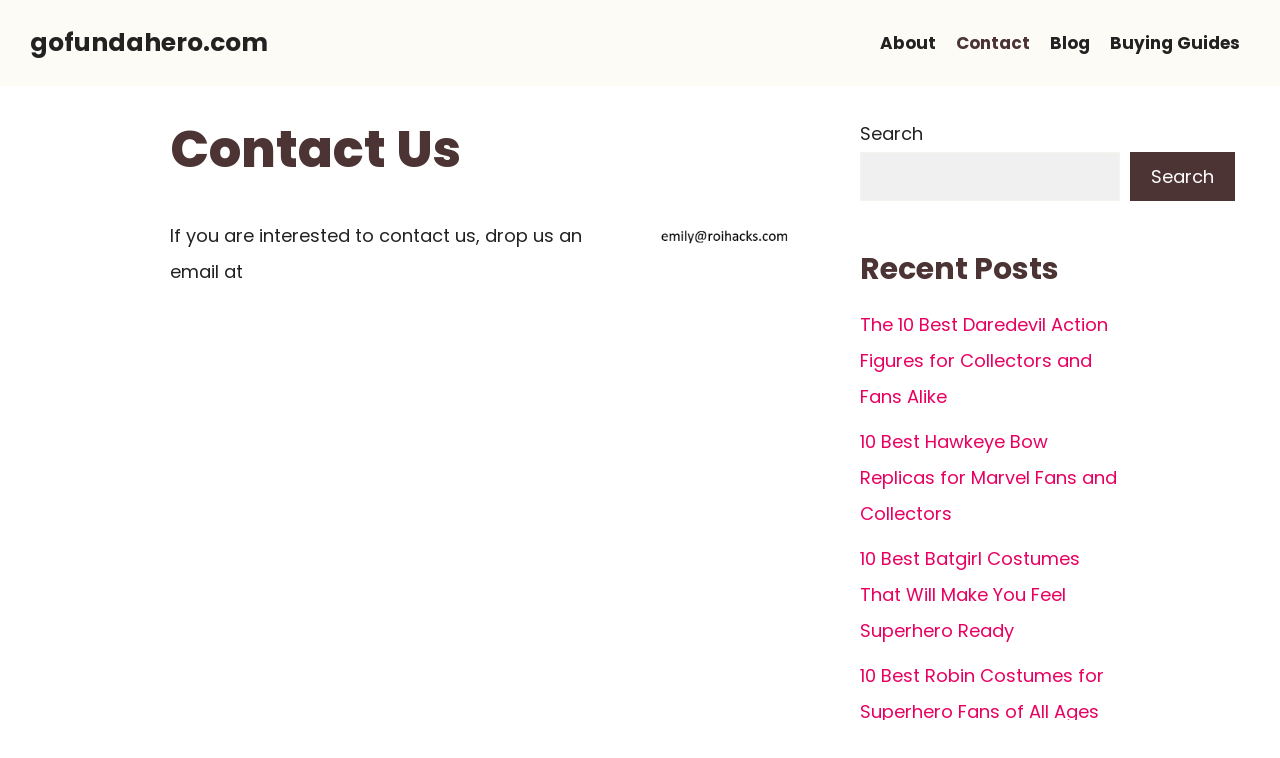

--- FILE ---
content_type: text/css
request_url: https://gofundahero.com/wp-content/plugins/custom-amazon-block/style.css?ver=1749133024
body_size: 497
content:
/* Import Poppins */
@import url('https://fonts.googleapis.com/css2?family=Poppins:wght@400;500;700&display=swap');

.cab-amazon-product {
  text-align: center;
  margin: 20px auto;
  font-family: 'Poppins', sans-serif;
  padding: 15px;
  border: 1px solid #eee;
  border-radius: 8px;
  transition: box-shadow 0.3s ease;
  background-color: #fff;
  max-width: 100%;
  width: 100%;
  box-sizing: border-box;
}

.cab-amazon-product:hover {
  box-shadow: 0 4px 12px rgba(0, 0, 0, 0.1);
}

.cab-amazon-product img {
  max-width: 100%;
  height: auto;
  border: 1px solid #ddd;
  border-radius: 4px;
}

.cab-amazon-product p {
  font-size: 1.2rem;
  font-weight: 500;
  margin: 10px 0 5px;
}

.cab-amazon-product p a {
  color: #111;
  text-decoration: none;
}

.cab-amazon-product p a:hover {
  text-decoration: underline;
  color: #0073bb;
}

.cab-amazon-product small {
  display: block;
  color: #555;
  font-size: 0.85rem;
  margin-bottom: 5px;
}

.cab-rating {
  font-size: 0.95rem;
  color: #e69138;
  margin-bottom: 8px;
}

.cab-amazon-button {
  display: inline-block;
  margin-top: 10px;
  padding: 10px 20px 10px 44px; /* extra left padding for the icon */
  background-color: #f0c14b;
  color: #111;
  text-decoration: none;
  font-family: 'Poppins', sans-serif;
  font-weight: 700;
  border-radius: 4px;
  border: 1px solid #a88734;
  font-size: 1.1rem;

  /* Reference to your uploaded PNG */
  background-image: url('/wp-content/uploads/2025/06/Amazon_icon_2.png');
  background-repeat: no-repeat;
  background-position: 12px center;
  background-size: 20px;
}

.cab-amazon-button:hover {
  background-color: #e5b13a;
}

--- FILE ---
content_type: text/css
request_url: https://gofundahero.com/wp-content/uploads/generateblocks/style-18.css?ver=1749804936
body_size: 980
content:
.gb-container.gb-tabs__item:not(.gb-tabs__item-open){display:none;}.gb-container-edf729c3{background-color:#271d1d;}.gb-container-edf729c3 > .gb-inside-container{padding:40px;}.gb-container-edf729c3 a:hover{color:var(--base-3);}.gb-grid-wrapper > .gb-grid-column-edf729c3 > .gb-container{display:flex;flex-direction:column;height:100%;}.gb-container-353cb0dd > .gb-inside-container{padding:0;}.gb-grid-wrapper > .gb-grid-column-353cb0dd{width:25%;}.gb-grid-wrapper > .gb-grid-column-353cb0dd > .gb-container{display:flex;flex-direction:column;height:100%;}.gb-container-648fadf3 > .gb-inside-container{padding:0;}.gb-grid-wrapper > .gb-grid-column-648fadf3{width:25%;}.gb-grid-wrapper > .gb-grid-column-648fadf3 > .gb-container{display:flex;flex-direction:column;height:100%;}.gb-container-876ba793 > .gb-inside-container{padding:0;}.gb-grid-wrapper > .gb-grid-column-876ba793{width:25%;}.gb-grid-wrapper > .gb-grid-column-876ba793 > .gb-container{display:flex;flex-direction:column;height:100%;}.gb-container-e31ff560 > .gb-inside-container{padding:0;}.gb-grid-wrapper > .gb-grid-column-e31ff560{width:25%;}.gb-grid-wrapper > .gb-grid-column-e31ff560 > .gb-container{display:flex;flex-direction:column;height:100%;}.gb-grid-wrapper > .gb-grid-column-3102fa3b{width:25%;}.gb-grid-wrapper > .gb-grid-column-3102fa3b > .gb-container{display:flex;flex-direction:column;height:100%;}.gb-grid-wrapper > .gb-grid-column-6fe2e02f{width:25%;}.gb-grid-wrapper > .gb-grid-column-6fe2e02f > .gb-container{display:flex;flex-direction:column;height:100%;}.gb-container-897e01ec > .gb-inside-container{padding:0 40px;max-width:1000px;margin-left:auto;margin-right:auto;}.gb-grid-wrapper > .gb-grid-column-897e01ec > .gb-container{display:flex;flex-direction:column;height:100%;}.gb-container-bf77c965 > .gb-inside-container{padding:0;}.gb-grid-wrapper > .gb-grid-column-bf77c965{width:70%;}.gb-grid-wrapper > .gb-grid-column-bf77c965 > .gb-container{display:flex;flex-direction:column;height:100%;}.gb-container-738f3984 > .gb-inside-container{padding:0;}.gb-grid-wrapper > .gb-grid-column-738f3984{width:15%;}.gb-grid-wrapper > .gb-grid-column-738f3984 > .gb-container{display:flex;flex-direction:column;height:100%;}.gb-container-8ce173c0 > .gb-inside-container{padding:0;}.gb-grid-wrapper > .gb-grid-column-8ce173c0{width:15%;}.gb-grid-wrapper > .gb-grid-column-8ce173c0 > .gb-container{display:flex;flex-direction:column;height:100%;}.gb-grid-wrapper-c7e516ba{display:flex;flex-wrap:wrap;margin-left:-30px;}.gb-grid-wrapper-c7e516ba > .gb-grid-column{box-sizing:border-box;padding-left:30px;}.gb-grid-wrapper-ec9fc083{display:flex;flex-wrap:wrap;row-gap:20px;margin-left:-80px;}.gb-grid-wrapper-ec9fc083 > .gb-grid-column{box-sizing:border-box;padding-left:80px;}.gb-grid-wrapper-914fde44{display:flex;flex-wrap:wrap;}.gb-grid-wrapper-914fde44 > .gb-grid-column{box-sizing:border-box;padding-left:0px;}p.gb-headline-08541dd5{font-size:14px;color:var(--contrast-3);}h3.gb-headline-d92c3745{color:#ffffff;}div.gb-headline-c4fdf118{font-size:20px;padding-right:0px;padding-left:24px;color:#a8b7c3;}div.gb-headline-c4fdf118 a{color:#abb8c3;}div.gb-headline-4e8f5f5b{font-size:20px;padding-right:0px;padding-left:24px;color:#a8b7c3;}div.gb-headline-4e8f5f5b a{color:#abb8c3;}div.gb-headline-e96de748{font-size:20px;padding-right:0px;padding-left:24px;color:#a8b7c3;}div.gb-headline-e96de748 a{color:#abb8c3;}h3.gb-headline-e4d2942d{color:#ffffff;}div.gb-headline-557b7519{font-size:20px;padding-left:24px;color:#a8b7c3;}div.gb-headline-557b7519 a{color:#abb8c3;}div.gb-headline-756ecc52{font-size:20px;padding-left:24px;color:#a8b7c3;}div.gb-headline-756ecc52 a{color:#abb8c3;}div.gb-headline-9859d934{font-size:20px;padding-left:24px;color:#a8b7c3;}div.gb-headline-9859d934 a{color:#abb8c3;}div.gb-headline-3c950c5e{font-size:20px;padding-left:24px;color:#a8b7c3;}div.gb-headline-3c950c5e a{color:#abb8c3;}h3.gb-headline-e3b7b426{text-align:left;color:#ffffff;}p.gb-headline-296994af{color:#abb8c3;}p.gb-headline-17cee205 a{color:#abb8c3;}.gb-accordion__item:not(.gb-accordion__item-open) > .gb-button .gb-accordion__icon-open{display:none;}.gb-accordion__item.gb-accordion__item-open > .gb-button .gb-accordion__icon{display:none;}a.gb-button-1f8336d1{display:inline-flex;align-items:center;padding:15px 20px;border-radius:41px;background-color:#3b5998;color:#ffffff;text-decoration:none;}a.gb-button-1f8336d1:hover, a.gb-button-1f8336d1:active, a.gb-button-1f8336d1:focus{background-color:rgba(62, 92, 158, 0.56);color:#ffffff;}a.gb-button-1f8336d1 .gb-icon{line-height:0;}a.gb-button-1f8336d1 .gb-icon svg{width:1em;height:1em;fill:currentColor;}a.gb-button-d720dd4e{display:inline-flex;align-items:center;padding:15px 20px;border-radius:41px;background-color:#ca0411;color:#ffffff;text-decoration:none;}a.gb-button-d720dd4e:hover, a.gb-button-d720dd4e:active, a.gb-button-d720dd4e:focus{background-color:rgba(201, 4, 17, 0.77);color:#ffffff;}a.gb-button-d720dd4e .gb-icon{line-height:0;}a.gb-button-d720dd4e .gb-icon svg{width:1em;height:1em;fill:currentColor;}@media (max-width: 767px) {.gb-grid-wrapper > .gb-grid-column-353cb0dd{width:100%;}.gb-grid-wrapper > .gb-grid-column-648fadf3{width:100%;}.gb-grid-wrapper > .gb-grid-column-876ba793{width:100%;}.gb-grid-wrapper > .gb-grid-column-e31ff560{width:100%;}.gb-grid-wrapper > .gb-grid-column-3102fa3b{width:50%;}.gb-grid-wrapper > .gb-grid-column-6fe2e02f{width:50%;}.gb-grid-wrapper > .gb-grid-column-bf77c965{width:100%;}.gb-grid-wrapper > .gb-grid-column-738f3984{width:100%;}.gb-grid-wrapper > .gb-grid-column-8ce173c0{width:100%;}.gb-grid-wrapper-ec9fc083{margin-left:-40px;}.gb-grid-wrapper-ec9fc083 > .gb-grid-column{padding-left:40px;}}:root{--gb-container-width:1000px;}.gb-container .wp-block-image img{vertical-align:middle;}.gb-grid-wrapper .wp-block-image{margin-bottom:0;}.gb-highlight{background:none;}.gb-shape{line-height:0;}.gb-container-link{position:absolute;top:0;right:0;bottom:0;left:0;z-index:99;}.gb-element-70977359{column-gap:1em;display:grid;grid-template-columns:3fr 1fr;row-gap:1em}@media (max-width:767px){.gb-element-70977359{grid-template-columns:1fr}}.gb-media-21cdb448{height:auto;max-width:100%;object-fit:cover;width:200px}